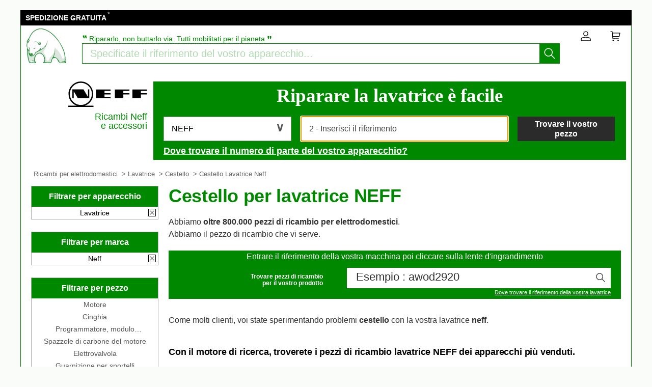

--- FILE ---
content_type: text/html; charset=UTF-8
request_url: https://orso-polare.com/lavatrice/cestello/curtiss/
body_size: 11526
content:
<!DOCTYPE html>
<html lang="it"><!-- InstanceBegin template="/Templates/model_newT.dwt.php" codeOutsideHTMLIsLocked="false" -->
<head>
<meta charset="utf-8">
<meta name="viewport" content="width=device-width, initial-scale=1, viewport-fit=cover" />
<meta name="theme-color" content="#008000"/>

<link rel="preconnect" href="//cdnjs.cloudflare.com" crossorigin>
<link rel="preconnect" href="https://www.googletagmanager.com" crossorigin>
<link rel="preconnect" href="https://www.google-analytics.com" crossorigin>
<link rel="preconnect" href="https://www.google.com" crossorigin>
<link rel="preconnect" href="https://stats.g.doubleclick.net" crossorigin>


<!-- InstanceBeginEditable name="doctitle" -->
<title>
Cestello per lavatrice NEFF | Consegna veloce</title>
<meta name="description" content="✅Consegna veloce ✅RITORNO GRATUITO ✅Pagamento sicuro ➽ Vi aiutiamo a trovare 1 cestello per la vostra lavatrice NEFF | Fino al 50% di risparmio | 2 LIBRI IN OFFERTA  ✓" />

<meta name="keywords" content="" />
<!-- InstanceEndEditable -->
<!-- InstanceBeginEditable name="Robots" -->
<meta name="robots" content="index, follow">
<link rel="canonical" href="https://orso-polare.com/lavatrice/cestello/curtiss/"/>
<!-- InstanceEndEditable -->
<!-- InstanceBeginEditable name="head" -->
<!-- InstanceEndEditable -->


<script>
if (top != self) top.location.replace(location);
</script>


<script src="https://cdnjs.cloudflare.com/ajax/libs/jquery/3.6.0/jquery.min.js" integrity="sha512-894YE6QWD5I59HgZOGReFYm4dnWc1Qt5NtvYSaNcOP+u1T9qYdvdihz0PPSiiqn/+/3e7Jo4EaG7TubfWGUrMQ==" crossorigin="anonymous" referrerpolicy="no-referrer"></script>

<script
  src="https://code.jquery.com/jquery-3.6.0.js"
  integrity="sha256-H+K7U5CnXl1h5ywQfKtSj8PCmoN9aaq30gDh27Xc0jk="
  crossorigin="anonymous"></script>


<script src="https://cdnjs.cloudflare.com/ajax/libs/jqueryui/1.12.1/jquery-ui.min.js" integrity="sha512-uto9mlQzrs59VwILcLiRYeLKPPbS/bT71da/OEBYEwcdNUk8jYIy+D176RYoop1Da+f9mvkYrmj5MCLZWEtQuA==" crossorigin="anonymous" referrerpolicy="no-referrer"></script>
<link rel="stylesheet" href="https://cdnjs.cloudflare.com/ajax/libs/jqueryui/1.12.1/themes/smoothness/jquery-ui.min.css" integrity="sha512-+0Vhbu8sRUlg+R/NKgTv7ahM+szPDF10G6J5PcHb1tOrAaquZIUiKUV3TH16mi6fuH4NjvHqlok6ppBhR6Nxuw==" crossorigin="anonymous" referrerpolicy="no-referrer" media="print" onload="this.media='all'" />



<link rel="stylesheet" href="https://cdnjs.cloudflare.com/ajax/libs/fancybox/2.1.7/css/jquery.fancybox.min.css" integrity="sha512-3IQL+PcFRQuSVCbyYeiT3jtO7Hwes+JU2JO0SlEBKwfyYr/aGRqLk72UTolR0opyvnDAiOTnG7u2Jyl5bri9tQ==" crossorigin="anonymous" referrerpolicy="no-referrer" />
<script src="https://cdnjs.cloudflare.com/ajax/libs/fancybox/2.1.7/js/jquery.fancybox.min.js" integrity="sha512-ycg6GpWTcSok9ORtPFQNzbLzRoOGd2fjmFZ5UI5hY2Vvc3bPrI7c4hC5tH4w44wCp3K9MPFJbDWTXz3VYUeInQ==" crossorigin="anonymous" referrerpolicy="no-referrer"></script>



<link rel="stylesheet" href="https://cdnjs.cloudflare.com/ajax/libs/jquery.sumoselect/3.3.28/sumoselect.min.css" integrity="sha512-o5MZrU4zSTVilMIfAlb6i9bnSkw5aQhyMoafXqkG98NZmTSqbEKCzrLjXWD+P6ukiMHnLzKFtJeZiULxyWZ9NQ==" crossorigin="anonymous" referrerpolicy="no-referrer" />
<script src="https://cdnjs.cloudflare.com/ajax/libs/jquery.sumoselect/3.3.28/jquery.sumoselect.min.js" integrity="sha512-GuYHN+OQvBwz9zmh4vLgZ8ICB2uIaZjrCLXeXumDV/u/xgRJEmWlMUzN1RUZgHB9O0llSTnTSS013N+1NK6wkQ==" crossorigin="anonymous" referrerpolicy="no-referrer"></script>



<script>
if (top != self) top.location.replace(location);
var WI = jQuery(window).width();
</script>


<!-- Global site tag (gtag.js) - Google Analytics -->
<script async src="https://www.googletagmanager.com/gtag/js?id=G-PJQN0SY1P6"></script>
<script>
  window.dataLayer = window.dataLayer || [];
  function gtag(){dataLayer.push(arguments);}
  gtag('js', new Date());

  gtag('config', 'G-PJQN0SY1P6');
</script>





<script type="application/ld+json">
{
	"@context": "https://schema.org",
	"@type": "BreadcrumbList",
	"itemListElement": [{
		"@type": "ListItem",
		"position": 1,
		"name": "Ricambi per elettrodomestici",
		"item": "https://orso-polare.com/"
	}
  
	
			,{
				"@type": "ListItem",
				"position": 2,
				"name": "Lavatrice",
				"item": "https://orso-polare.com/lavatrice/"
			}
			
			,{
				"@type": "ListItem",
				"position": 3,
				"name": "Cestello",
				"item": "https://orso-polare.com/lavatrice/cestello/"
			}
				



	
	
	]
}
</script>
	


<link rel="apple-touch-icon" sizes="180x180" href="/apple-touch-icon.png">
<link rel="icon" type="image/png" sizes="32x32" href="/favicon-32x32.png">
<link rel="icon" type="image/png" sizes="16x16" href="/favicon-16x16.png">
<link rel="manifest" href="/site.webmanifest">
<link rel="mask-icon" href="/safari-pinned-tab.svg">
<meta name="msapplication-TileColor" content="#008000">
<meta name="theme-color" content="#ffffff">

<link rel="stylesheet" type="text/css" href="/css/pd.css">
</head>

<body>
<!-- InstanceBeginEditable name="haut_body" --><!-- InstanceEndEditable -->


	




<script>
HH = /(iPad|iPhone|iPod|Android)/g.test( navigator.userAgent );
WI = jQuery(window).width();

jQuery('html').on('mouseleave', leaveFromTop);
function leaveFromTop(e){
	var WI = jQuery(window).width();
	if( (e.clientY < 60)  && (WI>640)){
			//jQuery('html,body').animate({scrollTop: 0}, 0);
		
			jQuery("#dialogoverlay").hide();
			jQuery("#dialogbox").hide();
			jQuery("#dialogoverlayexit").show();
			jQuery("#dialogexit").show();
	}
}
</script>	







<div id="top_banniere">
	
	
	
	
	
	
	
	<div class="block-links-inline">
		
	
		
		<ul>
			
			


			<li>
				<span onclick="ouvreFrame('boutique_europe/livraison_it','.php')">SPEDIZIONE GRATUITA</span>
				<span style="color: #ddd; font-weight: 300; position: relative; font-size: 1.3rem; line-height: 1.6rem; vertical-align: top; margin: 0 0 0 -2px;">*</span>
			</li>



			
			
					
			
			
			

			
			
			
			
			
			
			
			

			
			
					
			
		
			
			
			
			
			
			
			
			
			

		</ul>
		
		
		
	
		
		
		
		
		
		
		
		
		
		
		
		
		
	</div>        
</div>



	<script type="application/ld+json">
	{
		"@context":"http://schema.org",
		"@type":"Organization",
		"name":"AFPD",
		"url":"https:\/\/orso-polare.com",
		"aggregateRating":
			{
				"@type":"AggregateRating",
				"ratingValue":"9.9",
				"bestRating":"10",
				"worstRating":"0",
				"reviewCount":"152"
			}
	}
	</script>









<header>
	
	
<style>
.header-headline-brand a:hover {
	text-decoration: none;
}
.header-headline-brand span img {
	 height: 80px;
    padding: 15px 10px;
}

.nav-cart-count {
    position: absolute;
    right: -12px;
    top: -4px;

    background: #d91627;
    border-radius: 50%;
    border: 1px solid #FFF;
    color: #FFF;

    font-size: 12px;
    width: 17px;
    height: 17px;
    line-height: 15px;      /* centre verticalement le texte */
    text-align: center;     /* centre horizontalement */

    box-sizing: border-box;
    display: block;
    padding: 0;             /* pas de padding qui bouge tout */
    /* optionnel, si tu as un transition: all global quelque part */
    /* transition: none; */
}
</style>
	
	
	
	
	
	<div class="header-headline">
			
			
		
		<div class="header-headline-brand">
			<a href="/" aria-label="Ricambi per elettrodomestici">
				<span>
					<img src="/images/logo.svg" alt="Ricambi per elettrodomestici" title="Ricambi per elettrodomestici" style="width: 100px; float: left; height: 80px; padding: 0 10px;" loading="lazy">
				</span>				
			</a>
		</div>
		
		
		<div class="header-headline-moteur">

			<div id="titre_site_logo">
				
				<div id="titre_site_img">
					<a href="/" aria-label="Ricambi per elettrodomestici">
						<span>
							<img src="/images/logo.svg" alt="Ricambi per elettrodomestici" title="Ricambi per elettrodomestici" loading="lazy" />
						</span>				
					</a>
				</div>

				<div id="titre_site_txt">
					<span>&#8223;</span>&nbsp;Ripararlo, non buttarlo via. Tutti mobilitati per il pianeta&nbsp;<span>&#8221;</span>
				</div>
			</div>
			
			<div id="moteur3">

	<form id="moteur_header" action="/resultats/">
		<div class="as-srp-search-wrapper autocomplete">
			<div class="as-left-wrapper as-line">
				<span class="as-field-with-placeholder field-with-placeholder">
					<input name="find" type="search" autocomplete="off" autocorrect="off" autocapitalize="off" spellcheck="false" id="search-reference-header" class="as-search-input as-line"
					value=""
					placeholder="Specificate il riferimento del vostro apparecchio..." required minlength="3">
					<span role="status" aria-live="polite" class="a11y"></span>

					<button class="as-alp-searchsubmit" type="submit" aria-label="Iniziare la ricerca">
						<svg xmlns="http://www.w3.org/2000/svg" viewBox="0 0 24 24" fill="white" class="_1YieH"><path d="M15.03 16.09a8.25 8.25 0 1 1 1.06-1.06l6.19 6.19a.75.75 0 0 1-1.06 1.06l-6.19-6.19zm-5.28.41a6.75 6.75 0 1 0 0-13.5 6.75 6.75 0 0 0 0 13.5z"></path></svg>
					</button>
				</span>
			</div>

		</div>	
		<!--		
		<input type="hidden" name="produit" value="lave-linge" />
		<input type="hidden" name="piece" value="tambour" />
		-->
					<input type="hidden" name="marque" value="curtiss" />

		<input type="hidden" name="domaine" value="" />
		<input type="hidden" name="provenance" value="" />
		<input type="hidden" name="moteur_number" value="2" />
	</form>
</div>		</div>
		
		

				
		
		

			

		
		<div class="header-headline-client">
			<div class="client">						

				<div id="bouton_connexion">
					<a href="/client/" rel="nofollow" class="nav-client" title="Il mio conto">
						
						
						<svg xmlns="http://www.w3.org/2000/svg" viewBox="0 0 24 24" fill="#333" width="1.1em" height="1.1em" class="UwMfe"><path d="M12 12a5.25 5.25 0 1 1 0-10.5A5.25 5.25 0 0 1 12 12zm0-1.5A3.75 3.75 0 1 0 12 3a3.75 3.75 0 0 0 0 7.5zm-8.047 4.482C6.63 13.995 9.314 13.5 12 13.5c2.686 0 5.37.495 8.047 1.482A3.75 3.75 0 0 1 22.5 18.5v3.25a.75.75 0 0 1-.75.75H2.25a.75.75 0 0 1-.75-.75V18.5c0-1.57.98-2.975 2.453-3.518zM21 18.5a2.25 2.25 0 0 0-1.472-2.11C17.014 15.461 14.506 15 12 15c-2.506 0-5.014.462-7.528 1.39A2.25 2.25 0 0 0 3 18.5V21h18v-2.5z"></path></svg>
						
						
						
						
						
					</a>
				</div>	

				<a href="/cart/" class="nav-a" rel="nofollow">
					
					
					<svg xmlns="http://www.w3.org/2000/svg" viewBox="0 0 24 24" fill="#333" width="1.1em" height="1.1em" class="UwMfe"><path d="M6.229 4.5H21.75a.75.75 0 0 1 .735.897l-1.5 7.5a.75.75 0 0 1-.735.603H7.129l.3 3H18.75a.75.75 0 1 1 0 1.5h-12a.75.75 0 0 1-.746-.675L4.57 3H2.25a.75.75 0 0 1 0-1.5h3a.75.75 0 0 1 .746.675L6.23 4.5zm.15 1.5l.6 6h12.656l1.2-6H6.38zM7.5 22.5a1.5 1.5 0 1 1 0-3 1.5 1.5 0 0 1 0 3zm10.5 0a1.5 1.5 0 1 1 0-3 1.5 1.5 0 0 1 0 3z"></path></svg>
					
					
					
					
					
										
					
					
					
					<span id="nav-cart-count" class="nav-cart-count" data-load="ajax"></span>
					

					
<script>
// À mettre dans votre fichier JS ou avant </body>
(function() {
    function loadCartCount() {
        var xhr = new XMLHttpRequest();
        xhr.open('GET', '/ajax/cart-count.php', true);
        xhr.onreadystatechange = function() {
            if (xhr.readyState === 4 && xhr.status === 200) {
                var data = JSON.parse(xhr.responseText);
                var element = document.getElementById('nav-cart-count');
                if (element) {
                    element.innerHTML = data.count;
                    // Afficher/masquer selon la valeur
                    element.style.display = data.count > 0 ? 'inline-block' : 'none';
                }
            }
        };
        xhr.send();
    }
    
    // Charger au DOM ready
    if (document.readyState === 'loading') {
        document.addEventListener('DOMContentLoaded', loadCartCount);
    } else {
        loadCartCount();
    }
})();					
</script>					
					
					
					
					
					
					
					
					
					
					
					
				</a>
			</div>
		</div>
		
		
		
		
	</div>	
	
	
	
	
	
<div id="header_moteur" style="display: none;">
		








<div id="logo_moteur_brand">
	
			<div id="logo_moteur_brand_img">
				<img src="/images/pd/brand/neff.svg" alt="neff" />
			</div>
			<div id="logo_moteur_brand_text">
				Ricambi Neff<br />e accessori
			</div>
		</div>






<div id="moteur-piece">
	
	
	
	
	
	<div>
	<p class="titre">Riparare la lavatrice è facile</p>
	
	
	<div class="pvref-search-engine">

		<form id="site-search-mixedresults" action="/resultats/">

		<fieldset class="fixinline">
			<div class="filter-section field" id="choose-pvbrand_search-page">
				<div class="input-block">
					
<select class="select_marque" type="search" tabindex="-1">
<option>AEG</option>
<option>AKAI</option>
<option>ALPES</option>
<option>AMICA</option>
<option>ARDES</option>
<option>ARIETE</option>
<option>BAUKNECHT</option>
<option>BEKO</option>
<option>BEST</option>
<option>BIALETTI</option>
<option>BOSCH</option>
<option>BRAUN</option>
<option>CANDY</option>
<option>CLATRONIC</option>
<option>COMFEE</option>
<option>DAEWOO</option>
<option>DCG ELTRONIC</option>
<option>DE DIETRICH</option>
<option>DELONGHI</option>
<option>DOMETIC</option>
<option>ELECTROLINE</option>
<option>ELECTROLUX</option>
<option>ELLECI</option>
<option>FABER</option>
<option>FAGOR</option>
<option>FALMEC</option>
<option>FRANKE</option>
<option>G3 FERRARI</option>
<option>GAGGENAU</option>
<option>GAGGIA</option>
<option>GASTROBACK</option>
<option>GIO STYLE</option>
<option>GLEM</option>
<option>GORENJE</option>
<option>GRUNDIG</option>
<option>HAIER</option>
<option>HAMILTON BEACH</option>
<option>HISENSE</option>
<option>HOOVER</option>
<option>HOTPOINT</option>
<option>HYUNDAI</option>
<option>IBERNA</option>
<option>IGNIS</option>
<option>ILLY</option>
<option>IMETEC</option>
<option>INDESIT</option>
<option>JURA</option>
<option>KENWOOD</option>
<option>KITCHENAID</option>
<option>KOENIG</option>
<option>KORONA</option>
<option>KRUPS</option>
<option>LAVAZZA</option>
<option>LG</option>
<option>LIEBHERR</option>
<option>LUXOR</option>
<option>MAGIMIX</option>
<option>MIDEA</option>
<option>MIELE</option>
<option>MORPHY RICHARDS</option>
<option>MOULINEX</option>
<option>NEFF</option>
<option>NIKKEI</option>
<option>NOVA</option>
<option>OCEAN</option>
<option>PANASONIC</option>
<option>PHILIPS</option>
<option>PRINCESS</option>
<option>REGAL</option>
<option>RGV</option>
<option>SAECO</option>
<option>SAMSUNG</option>
<option>SCHAUB LORENZ</option>
<option>SENSEO</option>
<option>SEVERIN</option>
<option>SHARP</option>
<option>SIEMENS</option>
<option>SMEG</option>
<option>TECNOGAS</option>
<option>TECNOWIND</option>
<option>TEFAL</option>
<option>TOSHIBA</option>
<option>TRISTAR</option>
<option>WHIRLPOOL</option>
<option>ZANUSSI</option>
<option>ZOPPAS</option>
</select>
				
					<div class="optWrapper">
						<p class="no-match" style="display: none;">Nessun risultato per"<em></em>"</p>
					</div>
				</div>
			</div>
			
						<div class="filter-section field disabled" id="choose-pvref_search-page">
				<div class="input-block">
					<input type="search" name="find" 
					value=""
					id="input_search_ref" placeholder="2 - Inserisci il riferimento" autofocus 
					disabled 
					required minlength="3">
				</div>
			</div>
			
<!--
			<input type="hidden" name="produit" value="lave-linge" />
			<input type="hidden" name="piece" value="tambour" />
			<input type="hidden" name="marque" id="input_brand_search" value="curtiss" />
			-->
			<input type="hidden" name="domaine" value="" />
			<input type="hidden" name="provenance" value="" />
			<input type="hidden" name="moteur_number" value="1" />			

			
			<div class="section-submit field disabled">
				<button type="submit" disabled>Trovare il vostro pezzo</button>
			</div>
			
			
		</fieldset>
			
			
		</form>
		
		<div class="hint" onclick="ouvreFrame('boutique/find.php?','produit=lave-linge&marque=curtiss')" class="mouse_over" style="display: inline-block;">
				Dove trovare il numero di parte del vostro apparecchio?		</div>
	</div>
	</div>

</div>







<script>
	
$('.select_marque').SumoSelect(
	{
		search: true,
		searchText: '1. Scegliere il marchio',
		placeholder: '1. Scegliere il marchio',
		noMatch: 'Nessun risultato per "{0}"',
		forceCustomRendering: true,
		floatWidth: 0,
	}
);

	
	
	
$('.select_marque').on('change', function() {
	$('#choose-pvref_search-page').removeClass('disabled');
	$('#input_search_ref').prop( 'disabled', false );
	$('.section-submit').removeClass('disabled');
	$('.section-submit button').prop( 'disabled', false );
	
	//$("#input_brand_search").val($(".select_marque").val());

	
});

setTimeout(function() { $('#input_search_ref').focus() }, 1);
setTimeout(function() {
	$('.hint').css('font-weight','700');
	$('.hint').css('color','#fff');
	}, 500
);	
	
$("select.select_marque")[0].sumo.selectItem("NEFF");
</script></div>
</header>










<style>
#scrollToTop {
    padding: 10px 20px;
    background-color: rgba(26,26,26,.8);
    color: #fff;
    border: 0;
    position: fixed;
    right: 20px;
    bottom: 20px;
    text-transform: uppercase;
    letter-spacing: .4px;
    font-family: Helvetica Neue,Helvetica,Arial,sans-serif;
    font-size: 12px;
    height: 36px;
    line-height: 1;
    outline: none;
    opacity: 1;
    z-index: 101;
	display: none;
}
</style>


	<button id="scrollToTop">
			Torna su
			<img src="/images/top.svg" style="width: 15px;">

	</button>


<script type='text/javascript'>
$(document).ready(function(){

    //Check to see if the window is top if not then display button
    jQuery(window).scroll(function(){
        if (jQuery(this).scrollTop() > 100) {
            jQuery('#scrollToTop').fadeIn();
        } else {
            jQuery('#scrollToTop').fadeOut();
        }
    });

    //Click event to scroll to top
    jQuery('#scrollToTop').click(function(){
        jQuery('html, body').animate({scrollTop : 0},800);
        return false;
    });

});</script>
<div class="breadcrumb-html">

	<div role="navigation"><ul>
	
	
		<li><a href="/" class="breadcrumb-inner">Ricambi per elettrodomestici</a></li>
		

	<li>&nbsp;&gt;&nbsp;<a href="/lavatrice/" class="breadcrumb-inner">Lavatrice</a></li>


	<li>&nbsp;&gt;&nbsp;<a href="/lavatrice/cestello/" class="breadcrumb-inner">Cestello</a></li>


	<li>&nbsp;&gt;&nbsp;Cestello Lavatrice Neff</li>



	



	









	</ul>	
	</div>
	

</div>
<div id="wrap">



<aside>


<div style="width:100%; text-align:center;">

<div class="module-b">
<p>Filtrare per apparecchio</p>

<ul class="list-k jspScrollable b-description_readmore js-description_readmore" tabindex="0">

<li class="category-item">Lavatrice<a class="clear-all-icon" href="/" title="Cancellare">
	
		<svg xmlns="http://www.w3.org/2000/svg" viewBox="0 0 256 256" style="width:15px; height:15px;"><g fill="#000" stroke-miterlimit="10" stroke-width="0" transform="matrix(2.8008 0 0 2.8008 1.964 1.964)"><path d="m24.959 68.04c-.768 0-1.536-.293-2.121-.879-1.172-1.171-1.172-3.071 0-4.242l40.081-40.081c1.172-1.172 3.07-1.172 4.242 0 1.172 1.171 1.172 3.071 0 4.242l-40.08 40.081c-.586.586-1.354.879-2.122.879z"/><path d="m65.04 68.04c-.768 0-1.535-.293-2.121-.879l-40.081-40.08c-1.172-1.171-1.172-3.071 0-4.242 1.171-1.172 3.071-1.172 4.242 0l40.081 40.081c1.172 1.171 1.172 3.071 0 4.242-.586.585-1.353.878-2.121.878z"/><path d="m87 90h-84c-1.657 0-3-1.343-3-3v-84c0-1.657 1.343-3 3-3h84c1.657 0 3 1.343 3 3v84c0 1.657-1.343 3-3 3zm-81-6h78v-78h-78z"/></g></svg>
	
	</a></li>



</ul>
					




			
									
</div>	

            	














<div class="module-b">
<p>Filtrare per marca</p>
<ul class="list-k jspScrollable  b-description_readmore js-description_readmore" tabindex="0">

<li class="category-item">Neff<a class="clear-all-icon" href="/lavatrice/cestello/" title="Cancellare">
	
		<svg xmlns="http://www.w3.org/2000/svg" viewBox="0 0 256 256" style="width:15px; height:15px;"><g fill="#000" stroke-miterlimit="10" stroke-width="0" transform="matrix(2.8008 0 0 2.8008 1.964 1.964)"><path d="m24.959 68.04c-.768 0-1.536-.293-2.121-.879-1.172-1.171-1.172-3.071 0-4.242l40.081-40.081c1.172-1.172 3.07-1.172 4.242 0 1.172 1.171 1.172 3.071 0 4.242l-40.08 40.081c-.586.586-1.354.879-2.122.879z"/><path d="m65.04 68.04c-.768 0-1.535-.293-2.121-.879l-40.081-40.08c-1.172-1.171-1.172-3.071 0-4.242 1.171-1.172 3.071-1.172 4.242 0l40.081 40.081c1.172 1.171 1.172 3.071 0 4.242-.586.585-1.353.878-2.121.878z"/><path d="m87 90h-84c-1.657 0-3-1.343-3-3v-84c0-1.657 1.343-3 3-3h84c1.657 0 3 1.343 3 3v84c0 1.657-1.343 3-3 3zm-81-6h78v-78h-78z"/></g></svg>	
	</a></li>
					
</ul></div>	
	





	



<div class="module-b">
<p>Filtrare per pezzo</p>
<ul class="list-k jspScrollable  b-description_readmore js-description_readmore" tabindex="0">

<li class="category-item"><a href="/lavatrice/motore/curtiss/">Motore</a></li><li class="category-item"><a href="/lavatrice/cinghia/curtiss/">Cinghia</a></li><li class="category-item"><a href="/lavatrice/programmatore/curtiss/">Programmatore, modulo elettronico</a></li><li class="category-item"><a href="/lavatrice/spazzola-di-carbone-del-motore/curtiss/">Spazzole di carbone del motore</a></li><li class="category-item"><a href="/lavatrice/elettrovalvola/curtiss/">Elettrovalvola</a></li><li class="category-item"><a href="/lavatrice/guarnizione-per-sportelli/curtiss/">Guarnizione per sportelli</a></li><li class="category-item"><a href="/lavatrice/cuscinetti/curtiss/">Cuscinetti, o rulli</a></li><li class="category-item" style="background-color: var(--main-color-brand-clair);"><a href="/lavatrice/cestello/curtiss/"  style="color: var(--main-color-brand);">Cestello</a></li><li class="category-item"><a href="/lavatrice/pompa-di-scarico/curtiss/">Pompa di scarico</a></li><li class="category-item"><a href="/lavatrice/pressostato/curtiss/">Pressostato</a></li><li class="category-item"><a href="/lavatrice/resistenza/curtiss/">Resistenza, riscaldatore ad immersione</a></li><li class="category-item"><a href="/lavatrice/sportello/curtiss/">Sportello, obl</a></li><li class="category-item"><a href="/lavatrice/condensatore/curtiss/">Condensatore</a></li><li class="category-item"><a href="/lavatrice/ammortizzatore/curtiss/">Ammortizzatore, molla</a></li><li class="category-item"><a href="/lavatrice/battitore-per-cestello/curtiss/">Battitore per cestello</a></li><li class="category-item"><a href="/lavatrice/vaschetta-del-detersivo/curtiss/">Vaschetta del detersivo</a></li><li class="category-item"><a href="/lavatrice/tubo-flessibile/curtiss/">Tubo flessibile</a></li><li class="category-item"><a href="/lavatrice/sicura/curtiss/">Sicura, serratura dello sportello</a></li><li class="category-item"><a href="/lavatrice/tappo/curtiss/">Tappo, filtro di scarico</a></li><li class="category-item"><a href="/lavatrice/interruttore/curtiss/">Interruttore, selettore</a></li><li class="category-item"><a href="/lavatrice/contrappeso/curtiss/">Contrappeso</a></li><li class="category-item"><a href="/lavatrice/coperchio-tamburo/curtiss/">Coperchio tamburo</a></li><li class="category-item"><a href="/lavatrice/puleggia/curtiss/">Puleggia</a></li><li class="category-item"><a href="/lavatrice/tachimetro/curtiss/">Tachimetro</a></li><li class="category-item"><a href="/lavatrice/termostato/curtiss/">Termostato, klixon</a></li><li class="category-item"><a href="/lavatrice/tubo-dell-acqua/curtiss/">Tubo dell'acqua</a></li><li class="category-item"><a href="/lavatrice/piede/curtiss/">Piede, coperchio decorato per presa, piano di lavoro, lato</a></li>
					
</ul></div>	
	
</aside>  <div id="bloc">



<div id="main_vente">


<!-- InstanceBeginEditable name="content" -->
<script>$("#header_moteur").show();</script>


		<div id="texte_haut">
		<h1>Cestello per lavatrice NEFF</h1>
	Abbiamo <b>oltre 800.000 pezzi di ricambio per elettrodomestici</b>.<br/>Abbiamo il pezzo di ricambio che vi serve.
<div id="moteur2">
<p style="margin: 0;color: #fff;font-weight: 300;text-align: center;">Entrare il riferimento della vostra macchina poi cliccare sulla lente d'ingrandimento</p>

<div class="moteur2_texte">Trovare pezzi di ricambio<br>per il vostro prodotto</div>
<div class="as-accessories-searchbox">
<div class="as-search-box unveil">
	<div class="as-srp-search">
		<form id="site-search-mixedresults1" action="/resultats/">
			<div class="as-srp-search-wrapper autocomplete">
				<div class="as-left-wrapper as-line">
					<span class="as-field-with-placeholder field-with-placeholder">
						<input name="find" type="search" autocomplete="on" id="search-reference2" class="as-search-input as-line"
						value=""
						placeholder="Esempio : awod2920" required minlength="3">
						<span role="status" aria-live="polite" class="a11y"></span>
						
						<button class="as-alp-searchsubmit" type="submit" aria-label="Iniziare la ricerca">
							<svg xmlns="http://www.w3.org/2000/svg" viewBox="0 0 24 24" fill="white" width="20px" height="20px" class="_1YieH"><path d="M15.03 16.09a8.25 8.25 0 1 1 1.06-1.06l6.19 6.19a.75.75 0 0 1-1.06 1.06l-6.19-6.19zm-5.28.41a6.75 6.75 0 1 0 0-13.5 6.75 6.75 0 0 0 0 13.5z"></path></svg>
						</button>
					</span>
				</div>
				<span id="trouver_ref1" onclick="ouvreFrame('boutique/find.php?','produit=lave-linge&marque=curtiss')" style="float:right; font-weight: 500; font-size: 1.1rem; text-decoration: underline; padding: 0;color: #fff;">Dove trovare il riferimento della vostra lavatrice</span>
			</div>			
			<!--
			<input type="hidden" name="produit" value="lave-linge" />
			<input type="hidden" name="piece" value="tambour" />
			<input type="hidden" name="marque" value="curtiss" />
			-->
			<input type="hidden" name="provenance" value="marque" />
			<input type="hidden" name="moteur_number" value="2" />
		</form>
	</div>
</div>
</div>


</div>
		<p>Come molti clienti, voi state sperimentando problemi <b>cestello</b> con la vostra lavatrice <b>neff</b>.</p>
	</div><h2 class="titre_vente">Con il motore di ricerca, troverete i pezzi di ricambio lavatrice NEFF dei apparecchi più venduti.</h2><div class="refs"><a href="/lavatrice/cestello/curtiss/13183.php?pr=29&pi=156&ma=35&sortby=391" ><div class="refs-item">V6540X0EU</div></a></div><!-- InstanceEndEditable -->
</div><!-- Fin main-->



























<hr />
</div><!-- Fin bloc-->

<iframe frameBorder="0" src="/les_avis.php" style="padding: 20px 10px 0 10px; width: 100%;" frameborder="0" loading="lazy"></iframe>

<div id="header">
	<div class="header-assurance">
		<div class="block-assurance">
			<img src="/images/equipe-afpd.jpg" alt="Team AFPD" title="Team AFPD" loading="lazy">
			<span class="title">Un team giovane e preparato <br />al vostro servizio per aiutarvi<br /> a trovare il vostro pezzo</span>
		</div>
		<div class="block-assurance" onclick="ouvreFrame('boutique_europe/paiement_it','.php')">
			<img src="/images/paiement-securise.jpg" alt="Pagamento sicuro" title="Pagamento sicuro" loading="lazy">
			<span class="title">Pagamento sicuro<br />
			</span>
		</div>
		<div class="block-assurance" onclick="ouvreFrame('boutique_europe/livraison_it','.php')">
			<img src="/images/livraison.jpg" alt="Consegna veloce" title="Consegna veloce" loading="lazy">
			<span class="title">Spedizione gratuita<span style="color: #e8e8e8; font-size: 1.3rem; vertical-align: top;margin: 0 0 0 -2px;">*</span></span>
		</div>
		<div class="block-assurance" onclick="ouvreFrame('boutique_europe/satisfait_it','.php')">
			<img src="/images/satisfait.jpg" alt="Stock di pezzi di ricambio per elettrodomestici" title="Stock di pezzi di ricambio per elettrodomestici" loading="lazy">
			<span class="title">Restituzione e scambio gratuito: soddisfatto o rimborsato per 15 giorni.</span>
		</div>
	</div>
</div>















<style>
.sstt{
	display: block;
	font-size: 2.0rem;
	color: #333333;
	text-transform: uppercase;
	margin: 20px 0 8px 0;
	font-weight: 300;
}
.sstt img{
	width: 20px;
	padding: 0 0 2px 0;
}
#la_reass .card-logo {
    padding: 0 8px 10px 0;
    display: inline-block;
}
#la_reass .card-logo img {
    height: 28px;
}
.deliver_logo img{
	width: auto;
	height: 40px;
}
	
@media(max-width: 767px){
	#la_reass .card-logo img {
		 height: 20px;
	}
	.sstt{
		font-size: 1.6rem;
	}
	.sstt img{
		width: 15px;
		padding: 0 0 2px 0;
	}
	.deliver_logo img{
		height: 30px;
	}
}
		
.valign-middle {
    font-size: 0;
}
#la_reass2 a {
    color: #363842;
    text-decoration: none;
}
		
.img-responsive, .img {
    display: inline-block;
    height: 40px;
    max-width: 100%;
}
		
#la_reass2 .caption {
    font-size: 14px;
    line-height: 1.2;	
    color: #656565;
    display: block;
    margin: 15px auto 25px auto;
    max-width: 250px;
}	
.valign-middle>* {
    display: inline-block;
    float: none;
    font-size: 14px;
    vertical-align: middle;
}
</style>

<div id="la_reass">	
	
	<div>
		<p  class="sstt"><img src="/images/secure.svg" title="" alt="" loading="lazy">&nbsp;Pagamento sicuro</p>

		<div class="card-logo"><img src="/images/logo_paiement/visa.svg" title="" alt="" loading="lazy"></div> <div class="card-logo"><img src="/images/logo_paiement/mastercard.svg" title="" alt="" loading="lazy"></div> <div class="card-logo"><img src="/images/logo_paiement/maestro.svg" title="" alt="" loading="lazy"></div> <div class="card-logo"><img src="/images/logo_paiement/paypal.svg" title="" alt="" loading="lazy"></div>		
		
		
		

	</div>

	<div>
		<p class="sstt"><img src="/images/delivery.svg" title="" alt="" loading="lazy">&nbsp;Spedizione gratuita</p>

		<div class="deliver_logo"><img src="/images/poste-it.png" title="" alt="" loading="lazy"></div>

	</div>
	

	<div id="la_reass2">
		
		<div>
			<div class="contain-img"> <img src="/images/icon-quality.svg" title="" alt="" loading="lazy"> </div>
			<p class="caption">Migliaia di parti in magazzino<br />tutti i prodotti, tutte le marche<br />al miglior prezzo</p>
			</div>
		
		<div>
			<div class="contain-img"> <img src="/images/icon-contact.svg" title="" alt="" loading="lazy"> </div>
			<p class="caption">Un team giovane e preparato <br />al vostro servizio per aiutarvi<br /> a trovare il vostro pezzo</p>
			</div>
		
		<div>
			<div class="contain-img"> <img src="/images/icon-return.svg" title="" alt="" loading="lazy"> </div>
			<p class="caption">Tutti i nostri pezzi di ricambio sono nuovi e garantiti per due anni</p>
			</div>
		

		<div>
			<div class="contain-img"> <img src="/images/icon-warranty.svg" title="" alt="" loading="lazy"> </div>
			<p class="caption">Restituzione e scambio gratuito: soddisfatto o rimborsato per 15 giorni.</p>
			</div>
	</div>
	
</div>




























































<style>
footer {
	background-color: #f5f5f5;
	overflow: hidden;
	margin: 0;
	padding: 0 20px 10px 20px;
}
footer .row {
	display: flex;
	flex-wrap: wrap;
	flex-direction: row;
	align-content: flex-start;
	justify-content: space-between;
	align-items: flex-start;
	margin: 0 auto;
}	
footer .title {
	font-size: 1.5rem;
	padding: 0.375rem 0;
	font-weight: 700;	
	text-transform: uppercase;
}
footer ul {
	list-style: none;
	padding-left: 0;
	margin: 0;
}	
footer ul li{
	padding: 0;
	margin: 0;
	line-height: 1.1;
	height: auto;
}	
footer .content {
	font-size: .875em;
	margin-bottom: 0;
}
footer a, footer span{
	color: #444;
	font-size: 1.3rem;
	text-decoration: none;
	cursor: pointer;
}
footer a:hover, footer span:hover{
	text-decoration: underline;
}
.footer-social-container {
	display: flex;
	flex-wrap: nowrap;
	align-items: flex-start;
	align-content: flex-start;
	justify-content: space-between;
	flex-direction: row;
}
.footer-social-container .footer-social-links {
	display: flex;
   justify-content: flex-end;	
	margin: 0;
}
.footer-social-container .footer-social-links li {
	align-items: center;
	display: flex;
	margin: 0 0.6rem;
}
.footer-social-container .footer-social-icon {
	width: 24px;
	height: 24px;
}	
.footer-social-container .footer-social-icon.facebook {
	background: url(/images/icon-facebook-square.svg) no-repeat;
	background-size: 24px;
}
.footer-social-container .footer-social-icon.twitter {
	background: url(/images/icon-twitter-square.svg) no-repeat;
	background-size: 24px;
}
.footer-social-container .footer-social-icon.instagram {
	background: url(/images/icon-instagram-square.svg) no-repeat;
	background-size: 24px;
}
.footer-social-container .footer-social-icon.linkedin {
	background: url(/images/icon-linkedin-square.svg) no-repeat;
	background-size: 24px;
}
.footer-social-container .footer-social-icon.youtube {
	background: url(/images/icon-youtube-square.svg) no-repeat;
	background-size: 24px;
}
.footer-social-container .footer-social-icon.pinterest {
	background: url(/images/icon-pinterest-square.svg) no-repeat;
	background-size: 24px;
}

@media(max-width: 767px){
	.footer-social-container .footer-social-links li {
		align-items: center;
		display: flex;
		margin: 0 0.2rem;
	}
	.footer-social-container .footer-social-icon {
		width: 18px;
		height: 18px;
	}	
	.footer-social-container .footer-social-icon.facebook {
		background: url(/images/icon-facebook-square.svg) no-repeat;
		background-size: 18px;
	}
	.footer-social-container .footer-social-icon.twitter {
		background: url(/images/icon-twitter-square.svg) no-repeat;
		background-size: 18px;
	}
	.footer-social-container .footer-social-icon.instagram {
		background: url(/images/icon-instagram-square.svg) no-repeat;
		background-size: 18px;
	}
	.footer-social-container .footer-social-icon.linkedin {
		background: url(/images/icon-linkedin-square.svg) no-repeat;
		background-size: 18px;
	}
	.footer-social-container .footer-social-icon.youtube {
		background: url(/images/icon-youtube-square.svg) no-repeat;
		background-size: 18px;
	}
	.footer-social-container .footer-social-icon.pinterest {
		background: url(/images/icon-pinterest-square.svg) no-repeat;
		background-size: 18px;
	}
}

.footer-social-container .footer-social-icon>span ,.footer-social-container .footer-social-icon span {
	visibility: hidden;
}
.footer-copyright {
	line-height: 1.5;
}
.footer-copyright-text {
	font-size: 1.4rem;
	color: #27251f;
	font-family: Arial,sans-serif;
	margin-top: 6px;
	font-weight: 600;	
}
	
.footer-container>div{
	width: calc( 50% - 10px);
	margin: 10px 0;
}

@media (max-width: 767px){
	.footer-container>div{
		width: 100%;
		margin: 10px 0;
	}
}
	
footer .row:before, footer .row:after {
    content: none;
}	
</style>

<footer>
	<div class="footer-container row">
		

			
			
		
		
		
		<div>
			<div class="title">ASSISTENZA CLIENTI</div>
			<ul>
												<li><span onclick="ouvreFrame('faq','.php')">Contattaci</span></li>
				<li><a href="/client/" rel="nofollow">Traccia il tuo ordine</a></li>
				<li><span onclick="ouvreFrame('boutique_europe/livraison_it','.php')">Consegna</span></li>		<li><span onclick="ouvreFrame('boutique_europe/satisfait_it','.php')">Resi</span></li>
				<li><span onclick="ouvreFrame('faq','.php')">FAQ</span></li>
			</ul>
		</div>
		
		<div>
			<div class="title">AREA LEGALE</div>
			<ul>
				<li><span onclick="ouvreFrame('docs/terms-conditions_it','.pdf')">Condizioni generali di vendita</span></li>
				<li><span onclick="ouvreFrame('docs/legal-notice_it','.pdf')">Informazioni legali</span></li><li><span onclick="ouvreFrame('docs/cookie_it','.pdf')">Politica sui Cookie</span></li>
				<li><span onclick="ouvreFrame('boutique_europe/paiement_it','.php')">Pagamento sicuro</span></li>
				<li><span onclick="ouvreFrame('boutique_europe/qualite_it','.php')">Servizi di qualità</span></li>		
			</ul>
		</div>		
		
	</div>
	
	
	<p class="alinea">
		
		<span>*</span>&nbsp;Spedizione gratuita sui prodotti idonei che sono elencati nella scheda del prodotto.&nbsp;<span style="cursor:pointer; text-decoration: underline; font-size: 1.0rem;" onclick="ouvreFrame('boutique_europe/livraison_it','.php')">Per saperne di più</span><br /><br />
		
		I nomi dei marchi menzionati appartengono ai loro rispettivi proprietari.	
	</p>

	
	
	
	
	<div class="footer-container footer-social-container">
		
		<div class="footer-copyright-text">© 2022 orso-polare.com - Tutti i diritti riservati</div>

				

		
		
	</div>

	
	
	
	
	
</footer>





























<div id="dialog" title="Basic dialog">
	<p>Ecco alcuni esempi di <b>riferimenti parziali</b> per lavatrice Curtiss :</p><ul><li class="category-item">
		PTL1255...
		</li><li class="category-item">
		PTL1055...
		</li><li class="category-item">
		WM14...
		</li><li class="category-item">
		WP12...
		</li><li class="category-item">
		WM12...
		</li><li class="category-item">
		F80...
		</li><li class="category-item">
		F70...
		</li><li class="category-item">
		NA148...
		</li></ul><p>
	<span style="cursor:pointer; color: blue;font-weight: 700; font-size: 1.4rem; text-align: center;text-decoration: underline;text-transform: uppercase;" onclick="ouvreFrame('boutique/find.php?','produit=lave-linge&marque=curtiss')">Dove trovare il riferimento?</span></p></div>
<script>
$(".pushIcon").click(function(){
	$(".pushMessage").toggle();
});

$(".bouton-orange").click(function(){
   $.ajax({
      type: "POST",
      url: "/update_session.php",
      data: {
          nom: "promo",
          valeur: "GE47L7N",
        },
	  success:function(response) {
          $(".pushMessage").hide();
       },
       error:function(){
	      alert("error");
       }
	   
   });

   return false;
});
</script> 
<script>
function ouvreFrame(id,ex) {
	$.fancybox(
	{
			"href" : "/"+id+ex,
			"type": "iframe",
			"width": "80%",
			"maxWidth": "1000px",
			"height": "90%",
			"padding": 0,
			"modal": false,
			"autoDimensions": false,
			"autoSize":false
		}
	);
}

//feuille-finale.php
function ouvreEclate(id) {
	$.ajax({
		type        : "post",
		cache       : false,
		url         : "/view_eclate.php",
		data        : "eclateNumber="+id,
		success: function(data) {
			$.fancybox(
			{
					"content" : data,
					"type": "iframe",
					"width": "60%",
					"maxWidth": "1000px",
					"height": "80%",
					"padding": 20,
					"autoDimensions": false,
					"autoSize":false
				}
			);

		}
	});

}
</script>





</div><!-- Fin wrap-->



<!-- InstanceBeginEditable name="finbody" -->
<!-- InstanceEndEditable -->















<script>
$.ui.dialog.prototype._focusTabbable = function(){};//Permet de virer l'autofocus de la fenetre dialog

$( function() {
	$( "#dialog" ).dialog({
		autoOpen: false,
		width: "300px",
		dialogClass: "dialog-bleu",
		position: {  at: "left bottom"},
		title: 'Quale riferimento si deve inserire ?',
		show: 'fade',
		hide: 'fade'
		
		
		
		
	});
} );
	
$( "#ouvrir_aide" ).on( "click", function() {
  $( "#dialog" ).dialog( "open" );
});
	
$("#search-reference, #search-reference2, #search-reference-header").click(function(e) {
  e.stopPropagation(); //stops click event from reaching document
});

$(document).click(function() {
  $( "#dialog" ).dialog( "close" );
});	

jQuery("#search-reference, #search-reference2, #search-reference-header" ).click (function () {
	$( "#dialog" ).dialog( "open" );
});

jQuery("#search-reference, #search-reference2, #search-reference-header" ).focusin (function () {
	//jQuery(this).css("background-color", "#fff");
	jQuery(this).attr("placeholder", "");

});

jQuery("#search-reference, #search-reference2, #search-reference-header" ).focusout (function () {
	//jQuery(this).css("background-color", "#f4f6fa");
	jQuery(this).attr("placeholder", "Vous recherchez une pièce, un appareil, une marque ?");
});
</script>
</body>
<!-- InstanceEnd --></html>

--- FILE ---
content_type: text/html; charset=UTF-8
request_url: https://orso-polare.com/les_avis.php
body_size: 2976
content:
<!doctype html>
<html style="height:100%" class="ng-scope">
<head>
<meta charset="UTF-8">
<meta name="robots" content="noindex, nofollow">	
<meta name="viewport" content="width=device-width, initial-scale=1, user-scalable=yes">
<title>Avis</title>
<style>
@viewport {
zoom: 1.0;
width: device-width;
}
@-ms-viewport {
width: extend-to-zoom;
zoom: 1.0;
}
blockquote {
	margin: 0;
	color: #818181;
	font-style: italic;
	font-family: Georgia;
	text-align: left;
	max-height: 76px;
	-webkit-transition: all 1s;
	transition: all 1s;
}
blockquote span {
	font-weight: bold;
	margin-right: 3px;
}

body {
	font-family: Arial, sans-serif;
	font-size: 13px;
	margin: 0;
	padding: 0;
	width: 100%;
	overflow: hidden
}
a {
	text-decoration: none
}
.netreviews-widget {
	text-align: left;
	position: relative;
	width: 100%;
	height: 100%;
	min-width: 220px;
	-moz-transition: all 1s ease;
	-o-transition: all 1s ease;
	-webkit-transition: all 1s ease;
	transition: all 1s ease
}
.widget-header {
	display: inline-block;
	vertical-align: top;
	z-index: 10;
	text-align: center;
	border-bottom: 0;
	min-width: 170px;
	max-width: 170px;
}
.widget-header .header-logo {
	margin: 0 0 10px
}
.widget-header .tp-widget-humanscore, .widget-header .body-stars {
	margin: 0
}
.widget-header .body-stars img {
	width: auto;
	max-width: 100%;
	border: 0
}
.widget-header .tp-widget-humanscore, .widget-header .header-logo, .widget-header .body-stars {
	display: inline-block;
	vertical-align: middle
}
.widget-header .header-logo {
	display: block;
}
.widget-body {
	display: inline-block;
	vertical-align: top;
	position: relative;
	width: 100%;
	height: 100%;
	margin: 0 auto;
	white-space: nowrap;
	padding: 0 40px;
}
.review-content .review-author {
	position: absolute;
	bottom: 4px;
	left: 16px;
	text-align: left;
	z-index: 2;
	margin: 10px 0 2px 0px;
	color: #666;
	font-weight: 700;
	vertical-align: middle;
	margin-top: 11px;
}
.review-content .body-stars {
	position: relative;
	display: block;
	margin: 0 0 8px 0;
}
.review-content .review-date {
	font-size: 12px;
	color: #818181;
	margin-top: 8px
}
.review-content .review-date {
	float: right;
	top: 0;
	right: 0;
	margin-top: 3px;
}
.review-content .text {
	position: relative;
	margin: 0;
	word-wrap: break-word;
	overflow: hidden;
}
.review-rating .star {
	float: left;
	border-radius: 2px;
	margin-right: 2px;
	padding: 2px 0px 0;
}
.review-author {
	float: left;
	margin-top: 11px;
}
.review-author span {
	margin-left: 36px;
}
.review-rating {
	float: left;
}
.header-counter {
    margin-top: 60px;
    font-size: 1.1rem;
}
.company-logo {
	margin-left: 0px;
	width: 170px;
	padding-bottom: 10px;
	-webkit-box-shadow: 0 4px 4px -5px #c8c8c8;
	box-shadow: 0 4px 4px -5px #c9c9c9;
	border: none !important;
}
*, :after, :before {
	-webkit-box-sizing: border-box;
	-moz-box-sizing: border-box;
	box-sizing: border-box
}
.body-stars:after {
	content: ".";
	display: block;
	clear: both;
	visibility: hidden;
	line-height: 0;
	height: 0
}
.av-widget-review-prev {
	left: 0px;
	position: absolute;
	top: 0px;
	width: 40px;
	height: 140px;
	z-index: 10;
	cursor: pointer;
}
.av-widget-review-prev .arrow {
	left: 8px;
	background-position: 0 0;
	position: absolute;
	top: 55px;
	width: 23px;
	height: 35px;
	background-image: url(/images/pd/avis/sprite_arrow.png);
	background-size: 45px auto;
	background-repeat: no-repeat;
}
.av-widget-review-next {
	right: 0;
	position: absolute;
	top: 0;
	width: 40px;
	height: 140px;
	z-index: 10;
	cursor: pointer;
}
.av-widget-review-next .arrow {
	right: 8px;
	background-position: -23px 0;
	position: absolute;
	top: 55px;
	width: 23px;
	height: 35px;
	background-image: url(/images/pd/avis/sprite_arrow.png);
	background-size: 45px auto;
	background-repeat: no-repeat;
}
.hide {
	display: none;
}






a:hover {
	text-decoration: none;
	color: #ff9000;
}

a {
	color: #ff9000;
	margin: 0 auto;
	-webkit-transition: all 0.3s ease;
	-moz-transition: all 0.3s ease;
	-o-transition: all 0.3s ease;
	-ms-transition: all 0.3s ease;
	transition: all 0.3s ease;
}

html {
	font-family: sans-serif;
	-ms-text-size-adjust: 100%;
	-webkit-text-size-adjust: 100%;
}
body {
	margin: 0;
}
article, aside, details, figcaption, figure, footer, header, hgroup, main, nav, section, summary {
	display: block;
}
[hidden], template {
	display: none;
}
a {
	background: transparent;
}
a:active, a:hover {
	outline: 0;
}
b {
	font-weight: bold;
}
img {
	border: 0;
}

* {
	-webkit-box-sizing: border-box;
	-moz-box-sizing: border-box;
	box-sizing: border-box;
}
*:before, *:after {
	-webkit-box-sizing: border-box;
	-moz-box-sizing: border-box;
	box-sizing: border-box;
}
html {
	font-size: 10px;
	-webkit-tap-highlight-color: rgba(0, 0, 0, 0);
}
body {
	font-family: "Helvetica Neue", Helvetica, Arial, sans-serif;
	font-size: 14px;
	line-height: 1.2;
	color: #808080;
}
a {
	color: #ff9000;
	text-decoration: none;
}
a:hover, a:focus {
	color: #b36500;
	text-decoration: underline;
}
a:focus {
	outline: thin dotted;
	outline: 5px auto -webkit-focus-ring-color;
	outline-offset: -2px;
}
img {
	vertical-align: middle;
}
p {
	margin: 0 0 8px;
}
blockquote p:last-child, blockquote ul:last-child, blockquote ol:last-child {
	margin-bottom: 0;
}
blockquote:before, blockquote:after {
	content: "";
}

.hide {
	display: none !important;
}
.show {
	display: block !important;
}
.hidden {
	display: none !important;
	visibility: hidden !important;
}
@-ms-viewport {
width: device-width;
}

blockquote {
	margin: 0;
	color: #818181;
	font-style: italic;
	font-family: Georgia;
	text-align: left;
	max-height: 76px;
	-webkit-transition: all 1s;
	transition: all 1s;
}
blockquote span {
	font-weight: bold;
	margin-right: 3px;
}

body {
	font-family: Arial, sans-serif;
	font-size: 14px;
	margin: 0;
	padding: 0;
	width: 100%;
	overflow: hidden;
}
a {
	text-decoration: none
}
.netreviews-widget {
	text-align: left;
	position: relative;
	width: 100%;
	height: 100%;
	min-width: 220px;
	-moz-transition: all 1s ease;
	-o-transition: all 1s ease;
	-webkit-transition: all 1s ease;
	transition: all 1s ease
}
.widget-header {
	display: inline-block;
	vertical-align: top;
	z-index: 10;
	text-align: center;
	border-bottom: 0;
	min-width: 170px;
	background-color: white;
	max-width: 170px;
}
.widget-header .header-logo {
	margin: 0 0 10px
}
.widget-header .tp-widget-humanscore, .widget-header .body-stars {
	margin: 0
}
.widget-header .body-stars img {
	width: auto;
	max-width: 100%;
	border: 0
}
.widget-header .tp-widget-humanscore, .widget-header .header-logo, .widget-header .body-stars {
	display: inline-block;
	vertical-align: middle
}
.widget-header .header-logo {
	display: block;
}
.widget-body {
	display: inline-block;
	vertical-align: top;
	position: relative;
	width: 100%;
	height: 100%;
	margin: 0 auto;
	white-space: nowrap;
	padding: 0 40px;
}
#review-wrapper {
	display: inline-block;
	position: relative;
	width: 100%;
	/*height: 155px;*/
	margin: 0 auto;
	white-space: normal;
	overflow-y: hidden;
	overflow-x: hidden;
	-webkit-overflow-scrolling: touch;
}
.review-content {
	width: 250px;
	height: 145px;
	display: inline-block;
	padding-top: 5px;
	position: relative;
	float: left;
	background: #fff;
	overflow: hidden;
	padding: 5px 15px;
	margin: 5px 3px 0;
	border-radius: 5px;
	-webkit-box-shadow: 0 4px 4px -5px #c8c8c8;
	box-shadow: 0 4px 4px -5px #c8c8c8;
	border: 1px solid #ccc;
	border-left: 1px solid #ccc;
}
.review-content .review-author {
	position: absolute;
	bottom: 4px;
	left: 16px;
	text-align: left;
	z-index: 2;
	margin: 10px 0 2px 0px;
	color: #666;
	font-weight: 700;
	vertical-align: middle;
	margin-top: 11px;
}
.review-content .body-stars {
	position: relative;
	display: block;
	margin: 0 0 8px 0;
}
.review-content .review-date {
	font-size: 12px;
	color: #818181;
	margin-top: 8px
}
.review-content .review-date {
	float: right;
	top: 0;
	right: 0;
	margin-top: 3px;
}
.review-content .review-date {
	display: none;
}
.review-content .header {
	position: relative;
	font-weight: 700;
	margin: 0 0 10px;
	word-wrap: break-word;
	overflow: hidden
}
.review-content .text {
	position: relative;
	margin: 0;
	word-wrap: break-word;
	overflow: hidden;
}
.review-rating .star {
	float: left;
	border-radius: 2px;
	margin-right: 2px;
	padding: 2px 0px 0;
}
.review-author {
	float: left;
	margin-top: 11px;
}
.review-author span {
	margin-left: 36px;
}
.review-rating {
	float: left;
}
.average-title {
	display: block;
	font-size: 19px;
}
.widget-header .header-logo {
	margin: 0 2px 0 0;
}
.review-display-title {
	font-size: 20px;
	position: relative;
	top: 2px;
}
.header-counter {
    margin-top: 60px;
    font-size: 1.1rem;
}
*, :after, :before {
	-webkit-box-sizing: border-box;
	-moz-box-sizing: border-box;
	box-sizing: border-box
}
.body-stars:after {
	content: ".";
	display: block;
	clear: both;
	visibility: hidden;
	line-height: 0;
	height: 0
}
.uncollapsed blockquote {
	max-height: 1300px !important;
}
.av-widget-review-prev {
	left: 0px;
	position: absolute;
	top: 0px;
	width: 40px;
	height: 140px;
	z-index: 10;
	cursor: pointer;
}
.av-widget-review-prev .arrow {
	left: 8px;
	background-position: 0 0;
	position: absolute;
	top: 55px;
	width: 23px;
	height: 35px;
	background-image: url(/images/pd/avis/sprite_arrow.png);
	background-size: 45px auto;
	background-repeat: no-repeat;
}
.av-widget-review-next {
	right: 0;
	position: absolute;
	top: 0;
	width: 40px;
	height: 140px;
	z-index: 10;
	cursor: pointer;
}
.av-widget-review-next .arrow {
	right: 8px;
	background-position: -23px 0;
	position: absolute;
	top: 55px;
	width: 23px;
	height: 35px;
	background-image: url(/images/pd/avis/sprite_arrow.png);
	background-size: 45px auto;
	background-repeat: no-repeat;
}
.hide {
	display: none;
}	

@media all and (min-width: 0px) {
	.netreviews-widget {
		white-space: nowrap;
	}
	.widget-header {
		display: none;
	}
	.widget-body {
		width: 100%;
	}
	.review-content {
		width : calc(100% / 1 - 6px);
		color : blue;
	}
}

@media all and (min-width: 480px) {
	.netreviews-widget {
		white-space: nowrap;
	}
	.widget-header {
		display: inline-block;
	}
	.widget-body {
		width: 335px;
		width: calc(100% - 170px);
	}
	.review-content {
		width : calc(100% / 1 - 6px);
		color : blue;
	}
}
	
@media all and (min-width: 740px) {
	.widget-body {
		width: 595px;
		width: calc(100% - 170px);
	}
	.review-content {
		width : calc(100% / 2 - 6px);
		color: yellow;
	}
}
	
@media all and (min-width: 985px) {
	.widget-body {
		width: 845px;
		width: calc(100% - 170px);
	}
	.review-content {
		width : calc(100% / 3 - 6px);
	}
}
	
@media all and (min-width: 1230px) {
	.widget-body {
		width: 1005px;
		width: calc(100% - 170px);
	}
	.review-content {
		width : calc(100% / 4 - 6px);
		color : red;
	}
}
	
@media (max-width: 479px) {
	.netreviews-widget {
		touch-action: pan-y !important;
		overflow-y: scroll !important;
	}
	blockquote p {
		margin-top: 6px;
		font-size: 0.9em;
	}
	.widget-header, .widget-body {
		display: block;
		margin: 5px auto;
	}
	.review-content {
		height: 150px;
	}
	.review-content .text {
		bottom: 7px;
	}
	.review-content .review-author {
		bottom: 0px;
	}
}
</style>
</head>

<body class="lang-fr-fr" style="height:100%">
<div style="height:100%; margin: 0 auto; display: block; max-width: 1400px;">
	<div style="height:100%">
		<div class="view-frame" style="height:100%">
			<div class="netreviews-widget">
				<div class="widget-header"><a href="#" style="text-decoration: none; color: #808080;"> <img src="/images/pd/avis/ribbonstars5.png"> <b class="average-title">17.7/20</b><span class="review-display-title">Eccezionale</span> </a>
					<div class="header-counter">	
						<div class="header-teaser ng-binding" ng-hide="hideCount">
							In base alle recensioni dei clienti						</div>
						
						
						
						
						
					</div>
					
					
					
					
					
				</div>
				<div id="widget-body-element" class="widget-body">
					<div id="review-wrapper">
						<div class="review-content show"> <a href="#" style="text-decoration: none">
							<div class="body-stars">
								<div class="review-rating">
									<div class="star"><img width="16" height="16" src="/images/pd/avis/fullstar.png"></div>
									<div class="star"><img width="16" height="16" src="/images/pd/avis/fullstar.png"></div>
									<div class="star"><img width="16" height="16" src="/images/pd/avis/fullstar.png"></div>
									<div class="star"><img width="16" height="16" src="/images/pd/avis/fullstar.png"></div>
									<div class="star"><img width="16" height="16" src="/images/pd/avis/fullstar.png"></div>
								</div>
								<div class="review-date">null </div>
							</div>
							<div class="text">
								<blockquote>
									<p><span>"</span><span style="font-weight:normal;">Ottimi prodotti con prezzi giusti!</span><span>"</span></p>
								</blockquote>
							</div>
							<div class="review-author"> <span style="margin-left: 0;">emanuela a.</span> </div>
							</a> </div>
						<div class="review-content show"> <a href="#" style="text-decoration: none">
							<div class="body-stars">
								<div class="review-rating">
									<div class="star"><img width="16" height="16" src="/images/pd/avis/fullstar.png"></div>
									<div class="star"><img width="16" height="16" src="/images/pd/avis/fullstar.png"></div>
									<div class="star"><img width="16" height="16" src="/images/pd/avis/fullstar.png"></div>
									<div class="star"><img width="16" height="16" src="/images/pd/avis/fullstar.png"></div>
									<div class="star"><img width="16" height="16" src="/images/pd/avis/fullstar.png"></div>
								</div>
								<div class="review-date">08/12/2021 </div>
							</div>
							<div class="text">
								<blockquote>
									<p><span>"</span><span style="font-weight:normal;">Sito facile e intuitivo, spedizione veloce ed accurata</span><span>"</span></p>
								</blockquote>
							</div>
							<div class="review-author"> <span style="margin-left: 0;">paola b.</span> </div>
							</a> </div>
						<div class="review-content show"> <a href="#" style="text-decoration: none">
							<div class="body-stars">
								<div class="review-rating">
									<div class="star"><img width="16" height="16" src="/images/pd/avis/fullstar.png"></div>
									<div class="star"><img width="16" height="16" src="/images/pd/avis/fullstar.png"></div>
									<div class="star"><img width="16" height="16" src="/images/pd/avis/fullstar.png"></div>
									<div class="star"><img width="16" height="16" src="/images/pd/avis/fullstar.png"></div>
									<div class="star"><img width="16" height="16" src="/images/pd/avis/fullstar.png"></div>
								</div>
								<div class="review-date">08/12/2021 </div>
							</div>
							<div class="text">
								<blockquote>
									<p><span>"</span><span style="font-weight:normal;">Tutto perfetto, ho fatto anche una domanda al costumer service e ho ricevuto una pronta risposta, davvero gentili, comprerò di nuovo sicuramente.</span><span>"</span></p>
								</blockquote>
							</div>
							<div class="review-author"> <span style="margin-left: 0;">Ninon Z.</span> </div>
							</a> </div>
						<div class="review-content show"> <a href="#" style="text-decoration: none">
							<div class="body-stars">
								<div class="review-rating">
									<div class="star"><img width="16" height="16" src="/images/pd/avis/fullstar.png"></div>
									<div class="star"><img width="16" height="16" src="/images/pd/avis/fullstar.png"></div>
									<div class="star"><img width="16" height="16" src="/images/pd/avis/fullstar.png"></div>
									<div class="star"><img width="16" height="16" src="/images/pd/avis/fullstar.png"></div>
									<div class="star"><img width="16" height="16" src="/images/pd/avis/fullstar.png"></div>
								</div>
								<div class="review-date">05/12/2021 </div>
							</div>
							<div class="text">
								<blockquote>
									<p><span>"</span><span style="font-weight:normal;">Mi trovo bene da sempre</span><span>"</span></p>
								</blockquote>
							</div>
							<div class="review-author"> <span style="margin-left: 0;">valentina f.</span> </div>
							</a> </div>
						<div class="review-content hide"> <a href="#" style="text-decoration: none">
							<div class="body-stars">
								<div class="review-rating">
									<div class="star"><img width="16" height="16" src="/images/pd/avis/fullstar.png"></div>
									<div class="star"><img width="16" height="16" src="/images/pd/avis/fullstar.png"></div>
									<div class="star"><img width="16" height="16" src="/images/pd/avis/fullstar.png"></div>
									<div class="star"><img width="16" height="16" src="/images/pd/avis/fullstar.png"></div>
									<div class="star"><img width="16" height="16" src="/images/pd/avis/fullstar.png"></div>
								</div>
								<div class="review-date">04/12/2021 </div>
							</div>
							<div class="text">
								<blockquote>
									<p><span>"</span><span style="font-weight:normal;">Molto positiva.</span><span>"</span></p>
								</blockquote>
							</div>
							<div class="review-author"> <span style="margin-left: 0;">monica s.</span> </div>
							</a> </div>
						<div class="review-content hide"> <a href="#" style="text-decoration: none">
							<div class="body-stars">
								<div class="review-rating">
									<div class="star"><img width="16" height="16" src="/images/pd/avis/fullstar.png"></div>
									<div class="star"><img width="16" height="16" src="/images/pd/avis/fullstar.png"></div>
									<div class="star"><img width="16" height="16" src="/images/pd/avis/fullstar.png"></div>
									<div class="star"><img width="16" height="16" src="/images/pd/avis/fullstar.png"></div>
									<div class="star"><img width="16" height="16" src="/images/pd/avis/fullstar.png"></div>
								</div>
								<div class="review-date">04/12/2021 </div>
							</div>
							<div class="text">
								<blockquote>
									<p><span>"</span><span style="font-weight:normal;">Ottimo</span><span>"</span></p>
								</blockquote>
							</div>
							<div class="review-author"> <span style="margin-left: 0;">Silvia C.</span> </div>
							</a> </div>
						<div class="review-content hide"> <a href="#" style="text-decoration: none">
							<div class="body-stars">
								<div class="review-rating">
									<div class="star"><img width="16" height="16" src="/images/pd/avis/fullstar.png"></div>
									<div class="star"><img width="16" height="16" src="/images/pd/avis/fullstar.png"></div>
									<div class="star"><img width="16" height="16" src="/images/pd/avis/fullstar.png"></div>
									<div class="star"><img width="16" height="16" src="/images/pd/avis/fullstar.png"></div>
									<div class="star"><img width="16" height="16" src="/images/pd/avis/fullstar.png"></div>
								</div>
								<div class="review-date">03/12/2021 </div>
							</div>
							<div class="text">
								<blockquote>
									<p><span>"</span><span style="font-weight:normal;">Soddisfatta al 100%</span><span>"</span></p>
								</blockquote>
							</div>
							<div class="review-author"> <span style="margin-left: 0;">Pietro G.</span> </div>
							</a> </div>
						<div class="review-content hide"> <a href="#" style="text-decoration: none">
							<div class="body-stars">
								<div class="review-rating">
									<div class="star"><img width="16" height="16" src="/images/pd/avis/fullstar.png"></div>
									<div class="star"><img width="16" height="16" src="/images/pd/avis/fullstar.png"></div>
									<div class="star"><img width="16" height="16" src="/images/pd/avis/fullstar.png"></div>
									<div class="star"><img width="16" height="16" src="/images/pd/avis/fullstar.png"></div>
									<div class="star"><img width="16" height="16" src="/images/pd/avis/fullstar.png"></div>
								</div>
								<div class="review-date">02/12/2021 </div>
							</div>
							<div class="text">
								<blockquote>
									<p><span>"</span><span style="font-weight:normal;">Molto buona. Ho richiesto assistenza per un problema che si è presentato in fase di acquisto, il supporto e la risoluzione del problema stesso sono stati immediati. Ottimo!</span><span>"</span></p>
								</blockquote>
							</div>
							<div class="review-author"> <span style="margin-left: 0;">Coline W.</span> </div>
							</a> </div>
					</div>
					<div class="av-widget-review-prev hide" id="review-arrow-left"> <a href="?">
						<div class="arrow">&nbsp;</div>
						</a> </div>
					<div class="av-widget-review-next show" id="review-arrow-right"> <a href="?s">
						<div class="arrow">&nbsp;</div>
						</a> </div>
				</div>
				<div style="color: #818181"></div>
			</div>
		</div>
	</div>
	
</div>
	
</body>
</html>


--- FILE ---
content_type: image/svg+xml
request_url: https://orso-polare.com/images/pd/brand/neff.svg
body_size: 713
content:
<svg enable-background="new 0 0 2426.5 780.5" viewBox="0 0 2426.5 780.5" xmlns="http://www.w3.org/2000/svg"><g clip-rule="evenodd" fill-rule="evenodd"><path d="m260 739.6-2.6-.9c-57.9-21.7-110.2-56.5-151.6-102.7-62.8-70.2-97.5-160.9-97.7-255 0-209.2 171.1-381 380.4-381 209.1 0 380.4 171.8 380.4 381 0 107.2-46.3 211.4-125.9 283.2-35.9 32.5-78.1 57.5-123.5 74.5l-2.5.9h260v40.9h-777v-40.9zm594.6-228.2v-267.5h450v44.1h-187.4v69.2h187.4v41.8h-187.4v72.6h187.4v39.9zm581.4 0v-267.5h449.6v44.1h-188.3v69.2h188.3v41.8h-188.3v112.5zm540.7 0v-267.5h449.8v44.1h-188.3v69.2h188.3v41.8h-188.3v112.5z" fill="#020203"/><path d="m388 41.6c-186.6 0-339.4 152.8-339.4 339.2 0 186.6 152.8 339.4 339.4 339.4s339.4-152.8 339.4-339.4c-.1-186.4-152.8-339.2-339.4-339.2z" fill="#fff"/><path d="m125.7 511.4v-269.2h343.3l138 229.3v-229.3h40.8v269.2h-353.6l-124.2-209.1v209.1z" fill="#020203"/></g></svg>

--- FILE ---
content_type: image/svg+xml
request_url: https://orso-polare.com/images/icon-warranty.svg
body_size: 1494
content:
<svg id="Layer_1" data-name="Layer 1" xmlns="http://www.w3.org/2000/svg" viewBox="0 0 107.65 122.88"><defs><style>.cls-1{fill-rule:evenodd;}</style></defs><title>Insurance-document</title><path class="cls-1" d="M107.51,64.09c1.58,32-10.24,50.91-31.18,58.79C56.1,115.49,44.14,97.41,45,63.6c10.63.56,21.07-1.74,31.18-9.59,9,5.69,20.41,11.07,31.3,10.08Zm-90.7-8.36a2.6,2.6,0,1,1,0-5.19H43.33a2.6,2.6,0,0,1,0,5.19Zm0-15.9a2.6,2.6,0,0,1,0-5.2H57a2.6,2.6,0,0,1,0,5.2Zm0-15.91a2.6,2.6,0,1,1,0-5.2H65a2.6,2.6,0,0,1,0,5.2Zm0,47.72a2.6,2.6,0,1,1,0-5.19h13.1a2.6,2.6,0,1,1,0,5.19ZM82,17h9.16a6.56,6.56,0,0,1,6.55,6.55c0,11,4.73,30.86-5.61,26.41V23.53a.87.87,0,0,0-.28-.65.92.92,0,0,0-.66-.29H82V44.87q-2.76-1.56-5.58-3.36h0l0,0v-35a1,1,0,0,0-.95-.94H6.55a.84.84,0,0,0-.65.29.86.86,0,0,0-.29.65V84.36A.85.85,0,0,0,5.9,85a.92.92,0,0,0,.65.28H36.2q.59,2.9,1.3,5.61H21.32v10.42a.87.87,0,0,0,.28.66,1,1,0,0,0,.66.28H41.4c.84,2,1.76,3.83,2.73,5.62H22.26a6.56,6.56,0,0,1-6.55-6.56V90.92H6.55A6.56,6.56,0,0,1,0,84.36V6.55A6.56,6.56,0,0,1,6.55,0H75.43A6.56,6.56,0,0,1,82,6.55V17ZM77.21,73.73a17.53,17.53,0,0,1,16,13.89h0l-2.23,2.75-2.14-2.75h-.29l-2.24,2.76-2.16-2.76h-.53l-2.23,2.75-2.14-2.75H78.9a.09.09,0,0,1,0,0,1.71,1.71,0,0,1-1.29,1.47v10A5.57,5.57,0,0,1,76.08,103a5.13,5.13,0,0,1-3.7,1.61h0a5.14,5.14,0,0,1-3.7-1.61h0a5.59,5.59,0,0,1-1.54-3.86v-.51h2.24v.51a3.21,3.21,0,0,0,.88,2.21h0a2.91,2.91,0,0,0,2.12.92h0a3,3,0,0,0,2.12-.92,3.21,3.21,0,0,0,.88-2.21V89a1.58,1.58,0,0,1-1-1.36v0h-.9l-2.14,2.75-2.23-2.75h-.53l-2.16,2.76-2.24-2.75h-.29l-2.14,2.75-2.23-2.75h0A17.55,17.55,0,0,1,75.24,73.74l1-1.41.94,1.4Zm-1-14.87c10,6.36,19.1,9.38,26.88,8.66C104.47,95,94.32,111.24,76.33,118,59,111.68,48.68,96.15,49.44,67.1a38.38,38.38,0,0,0,26.79-8.24Z"/></svg>